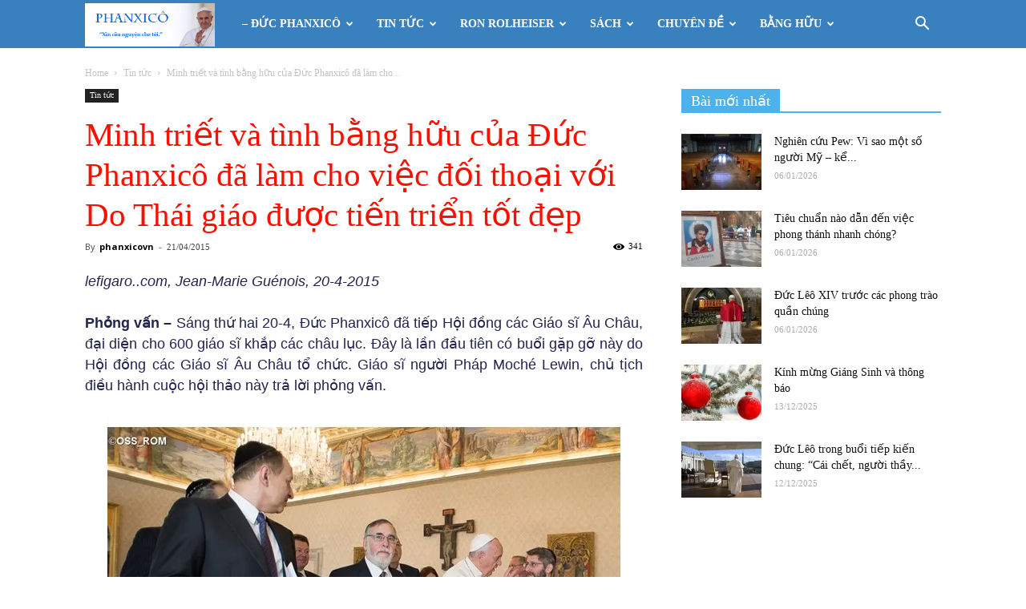

--- FILE ---
content_type: text/html; charset=UTF-8
request_url: https://phanxico.vn/wp-admin/admin-ajax.php?td_theme_name=Newspaper&v=9.2.2
body_size: -242
content:
{"1678":341}